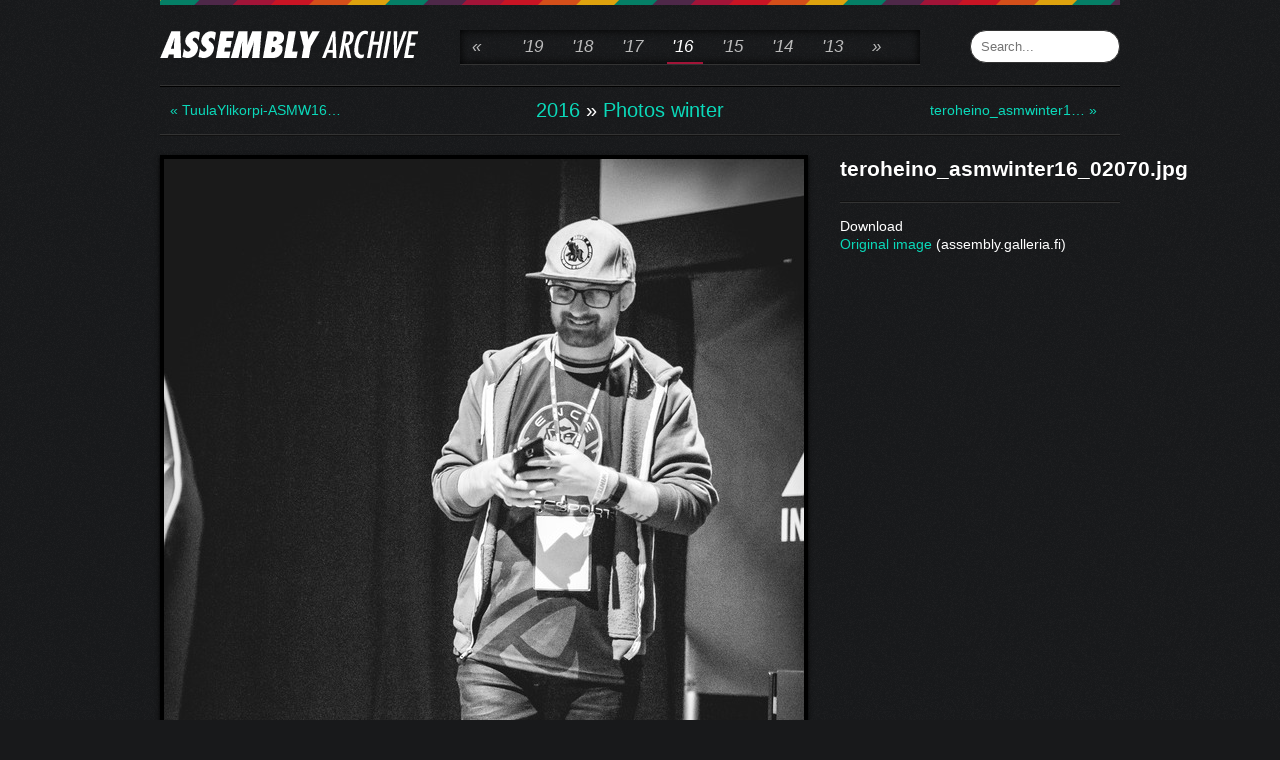

--- FILE ---
content_type: text/html
request_url: https://archive.assembly.org/2016/photos-winter/teroheino-asmwinter16-02070-jpg-by-lauantai
body_size: 2045
content:
<!doctype html>
<html lang="en">
<head>
<meta charset="utf-8">

<title>

  teroheino_asmwinter16_02070.jpg by Lauantai &ndash; Assembly Archive

</title>


<meta property="og:title" content="teroheino_asmwinter16_02070.jpg" />
<meta property="og:type" content="article" />

<meta property="og:author" content="Lauantai" />

<meta property="og:site_name" content="Assembly Archive" />









<meta property="fb:page_id" content="183599045012296" />
<meta name="description" content="">

<link rel="shortcut icon" type="image/vnd.microsoft.icon"
      href="/_static/images/favicon.ico?h1hv_gnT" />
<link rel="icon" type="image/vnd.microsoft.icon"
      href="/_static/images/favicon.ico?h1hv_gnT" />

<link rel="stylesheet"
      href="/_static/allstyles-min.css?nhe0xcA6" />
<link rel="preload"
      href="/_static/allscripts-min.js?R5xQIs-F"
      as="script" />

<link rel="prefetch"
      href="/2016/photos-winter/teroheino-asmwinter16-02071-jpg-by-lauantai"
      as="document" />

<link rel="prefetch"
      href="/2016/photos-winter/tuulaylikorpi-asmw16-8659-jpg-by-lauantai"
      as="document" />


<meta name="viewport" content="width=640" />



</head>
<body>
  <div id="main" class="container_16">

    <header id="header" class="clearfix">
      <div class="alpha grid_5" id="archive-logo">
        
        <a id="archive-logo-image" href="/"
           title="Assembly Archive"></a>
        
      </div>

      <nav class="grid_8 omega">
        
  <nav class="mobile-breadcrumbs hide-desktop">
    <h2 class="gallery-breadcrumbs">
  
  
  
   
  <a href="/2016" >2016</a>
  
  
  &raquo;
   
  <a href="/2016/photos-winter" title="Photos winter">Photos winter</a>
   
   
   
</h2>

  </nav>


<ul class="year_nav hide-mobile">
  
  
  <li
    ><a href="/2020"
         title="2020"
         >«
      </a>
  </li>
  
  <li
    ><a href="/2019"
         title="2019"
         >&#39;19
      </a>
  </li>
  
  <li
    ><a href="/2018"
         title="2018"
         >&#39;18
      </a>
  </li>
  
  <li
    ><a href="/2017"
         title="2017"
         >&#39;17
      </a>
  </li>
  
  <li
    
    class="active"
    ><a href="/2016"
         title="2016"
         >&#39;16
      </a>
  </li>
  
  <li
    ><a href="/2015"
         title="2015"
         >&#39;15
      </a>
  </li>
  
  <li
    ><a href="/2014"
         title="2014"
         >&#39;14
      </a>
  </li>
  
  <li
    ><a href="/2013"
         title="2013"
         >&#39;13
      </a>
  </li>
  
  <li
    ><a href="/2012"
         title="2012"
         >»
      </a>
  </li>
  
</ul>


      </nav>

      <div class="frontpage-search hide-mobile">
        <form action="/search"
              method="get"
              id="searchform">
          <input type="search"
                 name="q"
                 accesskey="f"
                 value=""
                 placeholder="Search..." />
        </form>
      </div>

    </header>

    <div id="content">
    <nav class="navigation clearfix">

  
  <a class="grid_3 left gallery-navigation-link"
     id="gallery-link-next"
     title="TuulaYlikorpi-ASMW16-8659.jpg by Lauantai"
     href="/2016/photos-winter/tuulaylikorpi-asmw16-8659-jpg-by-lauantai">
    &laquo; TuulaYlikorpi-ASMW16…
  </a>
  

  <div class="hide-mobile">
    <h2 class="gallery-breadcrumbs">
  
  
  
   
  <a href="/2016" >2016</a>
  
  
  &raquo;
   
  <a href="/2016/photos-winter" title="Photos winter">Photos winter</a>
   
   
   
</h2>

  </div>

  
  <a class="grid_3 right gallery-navigation-link"
     id="gallery-link-prev"
     title="teroheino_asmwinter16_02071.jpg by Lauantai"
     href="/2016/photos-winter/teroheino-asmwinter16-02071-jpg-by-lauantai">
    teroheino_asmwinter1… &raquo;
  </a>
  

</nav>

<div class="media-item page clearfix">
  <div id="externalasset-title">
    <h2>teroheino_asmwinter16_02070.jpg</h2>
  </div>
  <div class="entry" id="gallery-item">
    
<picture>
    <source type='image/jpeg' srcset='/_data/2016/photos-winter/teroheino-asmwinter16-02070-jpg-by-lauantai/asset-Lauantai-teroheino_asmwinter16_02070-640w.jpeg?rl0ZCb 640w, /_data/2016/photos-winter/teroheino-asmwinter16-02070-jpg-by-lauantai/asset-Lauantai-teroheino_asmwinter16_02070-800w.jpeg?YNwpfC 800w, /_data/2016/photos-winter/teroheino-asmwinter16-02070-jpg-by-lauantai/asset-Lauantai-teroheino_asmwinter16_02070-960w.jpeg?95UqII 960w, /_data/2016/photos-winter/teroheino-asmwinter16-02070-jpg-by-lauantai/asset-Lauantai-teroheino_asmwinter16_02070-1280w.jpeg?vvqeRm 1280w, /_data/2016/photos-winter/teroheino-asmwinter16-02070-jpg-by-lauantai/asset-Lauantai-teroheino_asmwinter16_02070-1920w.jpeg?e52H30 1920w' sizes='640px, 800px, 960px, 1280px, 1920px' />
    <img src="/_data/2016/photos-winter/teroheino-asmwinter16-02070-jpg-by-lauantai/asset-Lauantai-teroheino_asmwinter16_02070-640w.jpeg?rl0ZCb" alt="teroheino_asmwinter16_02070.jpg by Lauantai" title="teroheino_asmwinter16_02070.jpg by Lauantai" width="640" height="962" />
</picture>

  </div>
  <div id="details">
    

    
    <div class="section">
      <h3 class="section-title">Download</h3>
      
      <div>
        <a href="https://assembly.galleria.fi/kuvat/Assembly Winter 2016/Lauantai/teroheino_asmwinter16_02070.jpg">Original image</a> (assembly.galleria.fi)
      </div>
      
    </div>
    
  </div>
</div>

    </div>
    <div class="mobile-search hide-desktop">
        <form action="/search"
              method="get"
              id="searchform">
          <input type="search"
                 name="q"
                 accesskey="f"
                 value=""
                 placeholder="Search..." />
        </form>
    </div>

    <footer id="footer" class="clearfix">
      
      Powered by
      <a href="https://gitlab.com/barro/assembly-archive/">Assembly Archive</a>
      (2022-07-27+38889fe)
      |
      <a href="http://party.assembly.org/">party.assembly.org</a>
    </footer>
  </div>
<script type="text/javascript">
(function() {
  function async_load(){
    var s = document.createElement('script');
    s.type = 'text/javascript';
    s.async = true;
    s.src = (document.location.protocol + '//' +
             document.location.host + '/_static/allscripts-min.js?R5xQIs-F');
    var x = document.getElementsByTagName('script')[0];
    x.parentNode.insertBefore(s, x);
  }
  if (window.attachEvent) {
    window.attachEvent('onload', async_load);
  } else {
    window.addEventListener('load', async_load, false);
  }
})();
</script>

</body>
</html>
